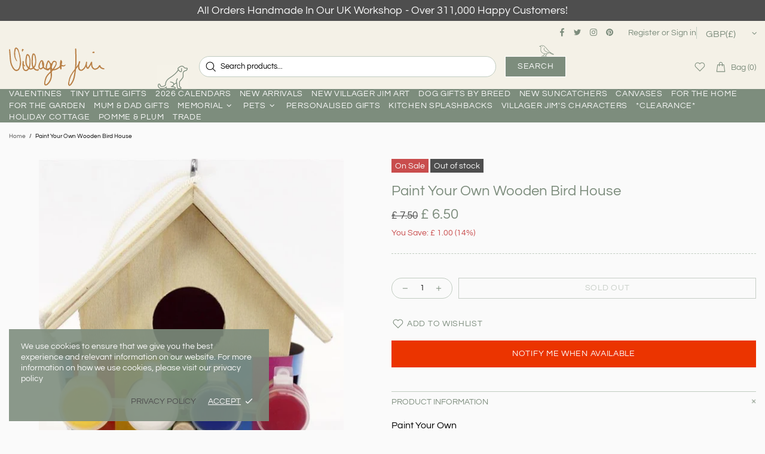

--- FILE ---
content_type: text/css
request_url: https://www.villagerjimsshop.com/cdn/shop/t/30/assets/wpd-custom.css?v=147215646924986878791762508789
body_size: -362
content:
#wpd-create-customer,#wpd-create-customer-msg{margin:30px auto;max-width:1400px}.wpd_submit{font-weight:400;font-style:normal;letter-spacing:initial;text-transform:uppercase;padding:12px 20 px;font-size:initial;border-radius:0;border:none;width:100%;cursor:pointer;color:#fff;background:#7d8d7d;margin-top:20px}.wpd_clearfix input,select{display:block!important;min-width:95%!important;min-height:35px;font-size:initial;border-style:solid}.wpd_half{width:50%!important;padding:20px}#wpd-create-customer .h1,#wpd-create-customer h1,#wpd-create-customer .h2,#wpd-create-customer h2,#wpd-create-customer .h4,#wpd-create-customer h4{font-size:24px;text-align:center;line-height:initial;letter-spacing:normal;font-weight:initial;margin-bottom:20px}.wpd_headermsg{text-align:center}.wpd_create_account{text-align:center;border:1px solid #7d8d7d}.wpd_loader{border-top:8px solid #7d8d7d;margin:20px auto}.errormsg,.errormsgheader{padding:10px 0;text-align:center;color:#c80303;font-size:initial;font-weight:initial}
/*# sourceMappingURL=/cdn/shop/t/30/assets/wpd-custom.css.map?v=147215646924986878791762508789 */


--- FILE ---
content_type: text/javascript
request_url: https://www.villagerjimsshop.com/cdn/shop/t/30/assets/bold-fileupload-custom-atc.js?v=107051299264777778211763118531
body_size: -156
content:
class BoldCustomAddToCartHandler{constructor(){document.addEventListener("click",e=>{e.target.closest("button.bold_clone")&&(e.preventDefault(),e.stopImmediatePropagation(),e.stopPropagation(),this.beginAtc())},!0),console.log("Bold Custom Add To Cart Handler - Fix file upload: loaded")}beginAtc(){BOLD.options.app.optionProducts[0].addToCartHandler.getValidationResults().then(()=>{this.addToCart(BOLD.options.app.optionProducts[0].element)}).catch(()=>{console.warn("Missing required option"),BOLD.options.app.optionProducts[0].element.scrollIntoView({block:"center"})})}addToCart(boldRef){const productForm=boldRef.closest("form"),formdata=new FormData(productForm);fetch("/cart/add.js",{method:"POST",body:formdata}).then(res=>{if(res.ok)return res.json();console.error("ATC failed")}).then(res=>{console.log("Fetch res: ",res),BOLD.common.eventEmitter.emit("BOLD_COMMON_cart_loaded"),this.completeThemeAtcFlow()})}completeThemeAtcFlow(){fetch("/cart.js").then(res=>res.json()).then(cart=>{let fixedCart=window.BOLD.common.cartDoctor.fix(cart);window.theme.cart.setCurrentData(fixedCart),window.theme.cart.updateCart(),window.theme.cart.showPopup()})}}document.addEventListener("DOMContentLoaded",function(){BOLD.common.eventEmitter.on("BOLD_OPTIONS_option_products_loaded",function(event){!!document.querySelector('.bold_option_set input[type="file"]')&&new BoldCustomAddToCartHandler})});
//# sourceMappingURL=/cdn/shop/t/30/assets/bold-fileupload-custom-atc.js.map?v=107051299264777778211763118531


--- FILE ---
content_type: text/javascript; charset=utf-8
request_url: https://www.villagerjimsshop.com/products/paint-your-own-wooden-bird-house.js
body_size: 870
content:
{"id":6610095374432,"title":"Paint Your Own Wooden Bird House","handle":"paint-your-own-wooden-bird-house","description":"\u003cmeta charset=\"utf-8\"\u003e\n\u003cdiv class=\"row text-muted\" data-mce-fragment=\"1\"\u003e\n\u003cdiv class=\"col-sm-6\" data-mce-fragment=\"1\"\u003e\n\u003cdiv class=\"row text-muted\"\u003e\n\u003cdiv class=\"col-sm-6\"\u003e\n\u003cmeta charset=\"utf-8\"\u003e\n\u003cspan class=\"\"\u003ePaint Your Own Wooden Bird House\u003c\/span\u003e\n\u003cp\u003e \u003cbr\u003e\u003c\/p\u003e\n\u003cspan class=\"\"\u003eGet creative with this fantastic wooden bird house and paint set. \u003c\/span\u003e\n\u003cp\u003e \u003cbr\u003e\u003c\/p\u003e\n\u003cspan class=\"\"\u003eThe perfect way to spend an afternoon with the kids or to get creative yourself.\u003c\/span\u003e\n\u003cp\u003e \u003cbr\u003e\u003c\/p\u003e\n\u003cspan class=\"\"\u003esize H 13CM, W 7CM, L 13CM \u003c\/span\u003e\n\u003c\/div\u003e\n\u003c\/div\u003e\n\u003c\/div\u003e\n\u003c\/div\u003e","published_at":"2022-05-25T15:06:00+01:00","created_at":"2022-05-25T13:19:23+01:00","vendor":"Villager Jim's Shop","type":"Creative","tags":[],"price":650,"price_min":650,"price_max":650,"available":false,"price_varies":false,"compare_at_price":750,"compare_at_price_min":750,"compare_at_price_max":750,"compare_at_price_varies":false,"variants":[{"id":39488513572960,"title":"Default Title","option1":"Default Title","option2":null,"option3":null,"sku":"ST4500","requires_shipping":true,"taxable":true,"featured_image":null,"available":false,"name":"Paint Your Own Wooden Bird House","public_title":null,"options":["Default Title"],"price":650,"weight":512,"compare_at_price":750,"inventory_quantity":0,"inventory_management":"shopify","inventory_policy":"deny","barcode":"","requires_selling_plan":false,"selling_plan_allocations":[]}],"images":["\/\/cdn.shopify.com\/s\/files\/1\/0660\/2227\/products\/BIRDHOUSE.jpg?v=1653481170"],"featured_image":"\/\/cdn.shopify.com\/s\/files\/1\/0660\/2227\/products\/BIRDHOUSE.jpg?v=1653481170","options":[{"name":"Title","position":1,"values":["Default Title"]}],"url":"\/products\/paint-your-own-wooden-bird-house","media":[{"alt":null,"id":21025788919904,"position":1,"preview_image":{"aspect_ratio":0.909,"height":800,"width":727,"src":"https:\/\/cdn.shopify.com\/s\/files\/1\/0660\/2227\/products\/BIRDHOUSE.jpg?v=1653481170"},"aspect_ratio":0.909,"height":800,"media_type":"image","src":"https:\/\/cdn.shopify.com\/s\/files\/1\/0660\/2227\/products\/BIRDHOUSE.jpg?v=1653481170","width":727}],"requires_selling_plan":false,"selling_plan_groups":[]}